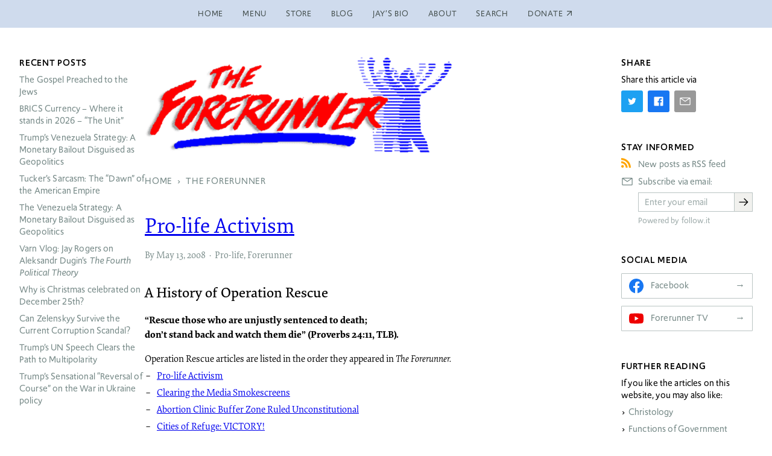

--- FILE ---
content_type: text/html; charset=utf-8
request_url: https://www.forerunner.com/forerunner/pro-life-activism
body_size: 50435
content:
<!doctype html>
<html class="no-js" lang="en-us" dir="ltr">
<head>
    <meta charset="utf-8">
    <title>Pro-life Activism › The Forerunner</title>
    
    <meta name="viewport" content="width=device-width, initial-scale=1">
    <meta name="robots" content="index, follow">
    <meta name="google-site-verification" content="Mz859MEpk8Yyqj5he6pKdqCTO5k8FMdTbG4bbCWaPvI">
    <meta name="follow_it-verification-code" content="RaBfUB19NNb6j6KFuVxa">
    <meta name="generator" content="Textpattern CMS">
    <meta name="theme-color" content="#cfdbed">

    <!-- JSON-LD structured data -->
    <script type="application/ld+json">
        {
            "@context": "https://schema.org",
            "@type": "WebSite",
            "headline": "Pro-life Activism › The Forerunner",
            
            "url": "https:\/\/www.forerunner.com\/forerunner\/pro-life-activism",
            "potentialAction": {
                "@type": "SearchAction",
                "target": "https://www.forerunner.com/search/?q={q}",
                "query-input": "required name=q"
            }
        }
    </script>
    <!-- Twitter meta tags -->
    <meta name="twitter:title" content="Pro-life Activism › The Forerunner">



    
    
        
    



    <meta name="twitter:card" content="summary" />

    <!-- Open Graph tags -->
    <meta property="og:title" content="Pro-life Activism › The Forerunner">
    <meta property="og:url" content="https://www.forerunner.com/forerunner/pro-life-activism">
    <meta property="og:site_name" content="The Forerunner › A worldwide media ministry equipping college students with Christian apologetics">
    <meta property="og:locale" content="en-us">



    <meta property="og:type" content="article">

    <meta property="article:author" content="https://www.forerunner.com/author/jay+rogers/">

    <meta property="article:published_time" content="2008-05-14T03:14:33+0000">

    <meta property="article:modified_time" content="2008-10-05T14:39:22+0000">








    <link rel="stylesheet" href="https://use.typekit.net/kqi2hfw.css">
    

    <link rel="canonical" href="https://www.forerunner.com/forerunner/pro-life-activism">
    <link rel="icon" href="https://www.forerunner.com/assets/img/favicon.ico" type="image/x-icon">
    <link rel="apple-touch-icon" href="https://www.forerunner.com/assets/img/icon.png">
    <link rel="stylesheet" href="https://www.forerunner.com/assets/css/styles.min.css">


    <script>loadjs=function(){var h=function(){},c={},u={},f={};function o(e,n){if(e){var r=f[e];if(u[e]=n,r)for(;r.length;)r[0](e,n),r.splice(0,1)}}function l(e,n){e.call&&(e={success:e}),n.length?(e.error||h)(n):(e.success||h)(e)}function d(r,t,s,i){var c,o,e=document,n=s.async,u=(s.numRetries||0)+1,f=s.before||h,l=r.replace(/[\?|#].*$/,""),a=r.replace(/^(css|img)!/,"");i=i||0,/(^css!|\.css$)/.test(l)?((o=e.createElement("link")).rel="stylesheet",o.href=a,(c="hideFocus"in o)&&o.relList&&(c=0,o.rel="preload",o.as="style")):/(^img!|\.(png|gif|jpg|svg|webp)$)/.test(l)?(o=e.createElement("img")).src=a:((o=e.createElement("script")).src=r,o.async=void 0===n||n),!(o.onload=o.onerror=o.onbeforeload=function(e){var n=e.type[0];if(c)try{o.sheet.cssText.length||(n="e")}catch(e){18!=e.code&&(n="e")}if("e"==n){if((i+=1)<u)return d(r,t,s,i)}else if("preload"==o.rel&&"style"==o.as)return o.rel="stylesheet";t(r,n,e.defaultPrevented)})!==f(r,o)&&e.head.appendChild(o)}function r(e,n,r){var t,s;if(n&&n.trim&&(t=n),s=(t?r:n)||{},t){if(t in c)throw"LoadJS";c[t]=!0}function i(n,r){!function(e,t,n){var r,s,i=(e=e.push?e:[e]).length,c=i,o=[];for(r=function(e,n,r){if("e"==n&&o.push(e),"b"==n){if(!r)return;o.push(e)}--i||t(o)},s=0;s<c;s++)d(e[s],r,n)}(e,function(e){l(s,e),n&&l({success:n,error:r},e),o(t,e)},s)}if(s.returnPromise)return new Promise(i);i()}return r.ready=function(e,n){return function(e,r){e=e.push?e:[e];var n,t,s,i=[],c=e.length,o=c;for(n=function(e,n){n.length&&i.push(e),--o||r(i)};c--;)t=e[c],(s=u[t])?n(t,s):(f[t]=f[t]||[]).push(n)}(e,function(e){l(n,e)}),r},r.done=function(e){o(e,[])},r.reset=function(){c={},u={},f={}},r.isDefined=function(e){return e in c},r}();</script>
    <script src="https://www.forerunner.com/assets/js/main.min.js"></script>
</head>
<body class="s-forerunner p-3-col-layout" itemscope itemtype="https://schema.org/WebPage">

    

    <!-- page header -->
    <header class="site-header">
        <div class="inner-wrapper">
            <!-- site nav -->
    <nav class="site-nav  site-header__nav" aria-label="Main navigation" itemscope itemtype="https://schema.org/SiteNavigationElement">
        <ul class="site-nav__menu">
            <li class="site-nav__item" itemprop="name">
                <a href="https://www.forerunner.com/" class="site-nav__link" itemprop="url" title="Back to homepage">Home</a>
            </li>
            <li class="site-nav__item" itemprop="name">
                <a href="https://www.forerunner.com/menu" class="site-nav__link" itemprop="url" title="Site overview">Menu</a>
            </li>
            <li class="site-nav__item" itemprop="name">
                <a href="https://www.forerunner.com/store/" class="site-nav__link" itemprop="url" title="Books and DVDs">Store</a>
            </li>
            <li class="site-nav__item" itemprop="name">
                <a href="https://www.forerunner.com/blog/" class="site-nav__link" itemprop="url" title="The Forerunner Weblog">Blog</a>
            </li>
            <li class="site-nav__item" itemprop="name">
                <a href="https://www.forerunner.com/jaysbio" class="site-nav__link" itemprop="url" title="Jay Roger’s Biography">Jay’s Bio</a>
            </li>
            <li class="site-nav__item" itemprop="name">
                <a href="https://www.forerunner.com/aboutus" class="site-nav__link" itemprop="url" title="About us">About</a>
            </li>
            <li class="site-nav__item" itemprop="name">
                <a href="https://www.forerunner.com/search/" class="site-nav__link" itemprop="url" title="Search this site">Search</a>
            </li>
            <li class="site-nav__item" itemprop="name">
                <a href="https://www.paypal.com/cgi-bin/webscr?cmd=_s-xclick&amp;hosted_button_id=SASVL5XC2RXMY" class="site-nav__link external" itemprop="url" title="Donate via PayPal">Donate</a>
            </li>
        </ul>

    </nav>
        </div>
    </header>

    <div class="site-body">

        <!-- site-content -->
        <main class="site-content">

            <!-- publication masthead -->
            <header class="publication-masthead">
                
                    <img src="https://www.forerunner.com/images/42.png" alt="The Forerunner Logo" class="publication-masthead__logo" width="800" height="225" />
                
            </header>

            <nav class="breadcrumb">
    
    
        <ul class="breadcrumb__list" itemscope itemtype="http://schema.org/BreadcrumbList">
            <li class="breadcrumb__item" itemprop="itemListElement" itemscope itemtype="http://schema.org/ListItem">
                <a class="breadcrumb__link" itemprop="item" href="https://www.forerunner.com/"><span itemprop="name">Home</span></a>
                <meta itemprop="position" content="1" />
            </li>
            
                <li class="breadcrumb__item" itemprop="itemListElement" itemscope itemtype="http://schema.org/ListItem">
                    <a class="breadcrumb__link"a itemprop="item" href="https://www.forerunner.com/forerunner/"><span itemprop="name">The Forerunner</span></a>
                    <meta itemprop="position" content="2" />
                </li>
            
            
                
            
        </ul>
    
</nav>

            
                
                
                
<article id="content" class="article  article--full" itemscope itemtype="https://schema.org/Article">
    <meta itemprop="mainEntityOfPage" content="https://www.forerunner.com/forerunner/pro-life-activism">

    <!-- article header -->
    <header class="article__head">
        <h2 class="article__title" itemprop="headline">
            <a rel="bookmark" href="https://www.forerunner.com/forerunner/pro-life-activism">Pro-life Activism</a>

        </h2>
    </header>

    

    <div class="article__main">
        <!-- article body -->
        <div class="article__body  cms-content" itemprop="articleBody">
            <h2>A History of Operation Rescue</h2>

<p><strong>“Rescue those who are unjustly sentenced to death;</strong><br />
<strong>don&#8217;t stand back and watch them die” (Proverbs 24:11, <span class="caps">TLB</span>).</strong></p>

<p>Operation Rescue articles are listed in the order they appeared in <em>The Forerunner.</em></p>

<ul class="article-list"><li><a rel="bookmark" href="https://www.forerunner.com/blog/pro-life-activism-news">Pro-life Activism</a></li>
<li><a rel="bookmark" href="https://www.forerunner.com/forerunner/X0428_Clearing_Media_Smoke">Clearing the Media Smokescreens</a></li>
<li><a rel="bookmark" href="https://www.forerunner.com/forerunner/X0423_Buffer_Zone_Unconsti">Abortion Clinic Buffer Zone Ruled Unconstitutional</a></li>
<li><a rel="bookmark" href="https://www.forerunner.com/forerunner/X0427_Cities_of_Refuge-_VI">Cities of Refuge: VICTORY!</a></li>
<li><a rel="bookmark" href="https://www.forerunner.com/forerunner/X0426_Cities_of_Refuge_199">Cities of Refuge: An Interview with Keith Tucci</a></li>
<li><a rel="bookmark" href="https://www.forerunner.com/forerunner/X0494_Wichita_Kansas">What REALLY Happened in Wichita, Kansas</a></li>
<li><a rel="bookmark" href="https://www.forerunner.com/forerunner/X0485_Third_Trimester_abor">Third trimester abortions the reason for pro-life demonstrations in Wichita</a></li>
<li><a rel="bookmark" href="https://www.forerunner.com/forerunner/X0477_Saving_Superman">Saving Superman: Operation Rescue Testimony</a></li>
<li><a rel="bookmark" href="https://www.forerunner.com/forerunner/X0462_Police_Attack_Pro-Li">Police Attack Pro-Lifers in West Hartford Connecticut</a></li>
<li><a rel="bookmark" href="https://www.forerunner.com/forerunner/X0441_Hartford_Rescue_1989">Hartford Connecticut Operation Rescue Testimony</a></li>
<li><a rel="bookmark" href="https://www.forerunner.com/forerunner/X0493_Why_I_Got_Arrested_I">Why I Went to Jail for Life: Brookline Operation Rescue Story</a></li>
<li><a rel="bookmark" href="https://www.forerunner.com/forerunner/X0431_Dawn_Stover_Portland">Violence on Pro-lifers: Operation Rescue Testimonies</a></li>
<li><a rel="bookmark" href="https://www.forerunner.com/forerunner/X0413_All-Black_Rescue">First All-Black Rescue in Michigan</a></li>
<li><a rel="bookmark" href="https://www.forerunner.com/forerunner/X0456_Operation_Rescue_New">Operation Rescue in New Zealand</a></li>
<li><a rel="bookmark" href="https://www.forerunner.com/forerunner/X0472_Randall_Terry_profil">Randall Terry: Reformer of the Year 1988</a></li>
<li><a rel="bookmark" href="https://www.forerunner.com/forerunner/X0419_Atlanta-_Operation_R">Atlanta: Operation Rescue</a></li>
<li><a rel="bookmark" href="https://www.forerunner.com/forerunner/X0446_Joan_Andrews_release">Pro-Life Leader Joan Andrews Released from Prison</a></li>
<li><a rel="bookmark" href="https://www.forerunner.com/forerunner/X0489_Violence_on_pro-life">Notes From The Underground</a></li>
<li><a rel="bookmark" href="https://www.forerunner.com/forerunner/X0418_Atlanta_Rescue_testi">Humble Hero in Atlanta&#39;s Rescue</a></li>
<li><a rel="bookmark" href="https://www.forerunner.com/forerunner/X0471_Randall_Terry_Interv">Randall Terry Interview</a></li>
<li><a rel="bookmark" href="https://www.forerunner.com/forerunner/X0459_Operation_Rescues_Ac">Who Are Operation Rescue&#39;s Activists?</a></li>
<li><a rel="bookmark" href="https://www.forerunner.com/forerunner/X0455_Operation_Rescue__Ci">Operation Rescue &amp; Civil Rights Movement of the 1960s</a></li>
<li><a rel="bookmark" href="https://www.forerunner.com/forerunner/X0458_Operation_Rescue_Phi">Operation Rescue in Philadelphia</a></li>
<li><a rel="bookmark" href="https://www.forerunner.com/forerunner/X0457_Operation_Rescue_NYC">Operation Rescue in New York City</a></li>
<li><a rel="bookmark" href="https://www.forerunner.com/forerunner/X0425_Cherry_Hill_Rescue">Rescue Mission at Cherry Hill Abortion Clinic</a></li></ul>

<h2> Pro-Life News and Features</h2>

<li><a rel="bookmark" href="https://www.forerunner.com/forerunner/X0451_Maryland_Governor_-_">Maryland Governor Becomes Pro-Life Convert?</a></li>
<li><a rel="bookmark" href="https://www.forerunner.com/forerunner/X0444_Hospital_bans_aborti">Hospital bans elective abortions</a></li>
<li><a rel="bookmark" href="https://www.forerunner.com/forerunner/X0424_Canadian_pro-life_mo">Canadian Pro-Life Movement</a></li>
<li><a rel="bookmark" href="https://www.forerunner.com/forerunner/X0454_Norm_Stone_-_Abortio">Norm Stone - Abortion Walk</a></li>
<li><a rel="bookmark" href="https://www.forerunner.com/forerunner/X0445_Jerry_BrownPro-Life">Jerry Brown - Is he pro-life now?</a></li>
<li><a rel="bookmark" href="https://www.forerunner.com/forerunner/X0450_Marxism__Abortion">Marxism and Abortion</a></li>
<li><a rel="bookmark" href="https://www.forerunner.com/forerunner/X0453_No._1_issue_in_1988_">Abortion major issue in 1988 election</a></li>
<li><a rel="bookmark" href="https://www.forerunner.com/forerunner/X0420_Attorney_Generals_ca">Attorney General&#39;s pro-life case will be heard by Supreme Court</a></li>
<li><a rel="bookmark" href="https://www.forerunner.com/forerunner/X0468_Pro-life_Leader_Appo">Pro-life Leader Appointed to Federal Post</a></li>
<li><a rel="bookmark" href="https://www.forerunner.com/forerunner/X0460_Parental_Consent_Law">Parental Consent Laws Now Required</a></li>
<li><a rel="bookmark" href="https://www.forerunner.com/forerunner/X0440_George_Will_on_Rowe_">George Will calls Roe v.Wade &#34;bad&#34;</a></li>
<li><a rel="bookmark" href="https://www.forerunner.com/forerunner/X0487_Urge_Overturn_Roe_vs">Justice Department Urges Overturn of Roe vs. Wade</a></li>
<li><a rel="bookmark" href="https://www.forerunner.com/forerunner/X0475_Roe_Arbitrary">Roe &#34;Arbitrary&#34; says Blackmun</a></li>
<li><a rel="bookmark" href="https://www.forerunner.com/forerunner/X0495_Women_Injured_by_Abo">Women Injured by Abortion Bring Action Suits Against Clinics</a></li>
<li><a rel="bookmark" href="https://www.forerunner.com/forerunner/X0473_Removing_the_Smokesc">Removing the Media&#39;s Smokescreens</a></li>
<li><a rel="bookmark" href="https://www.forerunner.com/forerunner/X0438_Former_Abortionists">Former abortionists become pro-life</a></li>
<li><a rel="bookmark" href="https://www.forerunner.com/forerunner/X0467_Pro-life_I.Q.">Test Your Abortion I.Q.</a></li>
<li><a rel="bookmark" href="https://www.forerunner.com/forerunner/X0490_Webster_Case_Reactio">Webster Case Reaction Varied</a></li>
<li><a rel="bookmark" href="https://www.forerunner.com/forerunner/X0436_European_Pro-life_Fo">European Pro-life Forces Fueled by Webster Decision</a></li>
<li><a rel="bookmark" href="https://www.forerunner.com/forerunner/X0411_Abortion_Debate_Divi">Abortion Debate Promises to Divide America</a></li>
<li><a rel="bookmark" href="https://www.forerunner.com/forerunner/X0488_Victory_in_Pennsylva">Victory for Pro-life in Pennsylvania</a></li>
<li><a rel="bookmark" href="https://www.forerunner.com/forerunner/X0481_Supreme_Court__Roe">Supreme Court On A Collision Course with Roe vs. Wade</a></li>
<li><a rel="bookmark" href="https://www.forerunner.com/forerunner/X0476_Safe_Legal_Abortion">Safe, Legal Abortion?</a></li>
<li><a rel="bookmark" href="https://www.forerunner.com/forerunner/X0412_Abortion_or_Infantic">Abortion or Infanticide?</a></li>
<li><a rel="bookmark" href="https://www.forerunner.com/forerunner/X0469_Pro-life_Victories_4">Pro-life Victories!</a></li>
<li><a rel="bookmark" href="https://www.forerunner.com/forerunner/X0439_Freedom_of_Choice">Freedom of Choice?</a></li>
<li><a rel="bookmark" href="https://www.forerunner.com/forerunner/X0409_Abortion__News_Media">Abortion and the News Media - Part I</a></li>
<li><a rel="bookmark" href="https://www.forerunner.com/forerunner/X0410_Abortion__News_Media">Abortion and the News Media - Part II</a></li>
<li><a rel="bookmark" href="https://www.forerunner.com/forerunner/X0448_Learning_Before_Birt">Learning Before Birth</a></li>
<li><a rel="bookmark" href="https://www.forerunner.com/forerunner/X0463_Poll__Americans__Roe">Poll reveals most Americans don&#39;t know facts on Roe vs. Wade</a></li>
<li><a rel="bookmark" href="https://www.forerunner.com/forerunner/X0421_Baby_David_-_Lifes_E">Life&#39;s Edge: A Special Report on Baby David</a></li>
<li><a rel="bookmark" href="https://www.forerunner.com/forerunner/X0484_Third_Trimester_abor">Third Trimester Abortion Exposed by NY Press</a></li>
<li><a rel="bookmark" href="https://www.forerunner.com/forerunner/X0433_Deception__Abortion_">Selling Lies: Deception &#38; the Abortion Industry</a></li>
<li><a rel="bookmark" href="https://www.forerunner.com/forerunner/X0417_Americans_Oppose_Mos">Most Americans Oppose Most Abortions, Wirthlin Poll Finds</a></li>
<li><a rel="bookmark" href="https://www.forerunner.com/forerunner/X0432_Debater_Admits_Abort">Debater Admits: Abortion is Murder</a></li>
<li><a rel="bookmark" href="https://www.forerunner.com/forerunner/X0449_Life_Without_Roe">Life Without Roe: Making Predictions About Illegal Abortions</a></li>
<li><a rel="bookmark" href="https://www.forerunner.com/forerunner/X0492_Who_Really_Speaks_fo">Who Really Speaks for Women?</a></li>
<li><a rel="bookmark" href="https://www.forerunner.com/forerunner/X0437_Forerunners_of_Women">The Forerunners of the Women&#39;s Movement Were Pro-life</a></li>
<li><a rel="bookmark" href="https://www.forerunner.com/forerunner/X0429_Confessions_of_a_Con">Confessions of a Convert</a></li>
<li><a rel="bookmark" href="https://www.forerunner.com/forerunner/X0447_Kevorkian_Let_Victim">Kevorkian Let Victim Die Amidst Protests</a></li>
<li><a rel="bookmark" href="https://www.forerunner.com/forerunner/X0428_Clearing_Media_Smoke">Clearing the Media Smokescreens</a></li>
<li><a rel="bookmark" href="https://www.forerunner.com/forerunner/X0491_What_Would_You_Choos">What Would You Choose?</a></li>
<li><a rel="bookmark" href="https://www.forerunner.com/forerunner/X0482_Supreme_Court_Uphold">Supreme Court Upholds Webster Case</a></li>
<li><a rel="bookmark" href="https://www.forerunner.com/forerunner/X0480_Study_shows_RU-486_u">MIT study discounts safety of French abortion pill</a></li>
<li><a rel="bookmark" href="https://www.forerunner.com/forerunner/X0479_Stop_the_AFL-CIO">Stop the AFL-CIO from supporting abortion</a></li>
<li><a rel="bookmark" href="https://www.forerunner.com/forerunner/X0478_Second_Thoughts">Second Thoughts</a></li>
<li><a rel="bookmark" href="https://www.forerunner.com/forerunner/X0474_Roe__v._Wade">Norma McCorvey: &#34;Jane Roe&#34; of Roe v. Wade</a></li>
<li><a rel="bookmark" href="https://www.forerunner.com/forerunner/X0470_Public_Views_on_Abor">&#34;Public Views&#34; on abortion depend on questions asked</a></li>
<li><a rel="bookmark" href="https://www.forerunner.com/forerunner/X0466_Pro-Life_Argument">Reader Questions Pro-Life Argument</a></li>
<li><a rel="bookmark" href="https://www.forerunner.com/forerunner/X0465_Pro-Choice_Rationale">Pro-Choice Rationale &amp; Pro-Slavery Rationale</a></li>
<li><a rel="bookmark" href="https://www.forerunner.com/forerunner/X0464_Post-Abortion_Syndro">Researchers: Post-Abortion Syndrome a Growing Health Problem</a></li>
<li><a rel="bookmark" href="https://www.forerunner.com/forerunner/X0461_Point__Counterpoint">Point - Counterpoint on Abortion</a></li>
<li><a rel="bookmark" href="https://www.forerunner.com/forerunner/X0452_Medical_Ethics">Medical Ethics</a></li>
<li><a rel="bookmark" href="https://www.forerunner.com/forerunner/X0443_Hollywood_film">Hollywood film carries strong pro-life message.</a></li>
<li><a rel="bookmark" href="https://www.forerunner.com/forerunner/X0442_Higher_Moral_Code">A Higher Moral Code</a></li>
<li><a rel="bookmark" href="https://www.forerunner.com/forerunner/X0435_Elections_of_1856_an">The Elections of 1856 and 1992</a></li>
<li><a rel="bookmark" href="https://www.forerunner.com/forerunner/X0434_Defending_the_Right_">Defending the Right to Life</a></li>
<li><a rel="bookmark" href="https://www.forerunner.com/forerunner/X0422_Bernard_Nathanson">Sick of Death: Testimony of Bernard Nathanson</a></li>
<li><a rel="bookmark" href="https://www.forerunner.com/forerunner/X0415_America_Unites_for_L">America Unites for Life!</a></li>
<li><a rel="bookmark" href="https://www.forerunner.com/forerunner/X0414_AMA_against_abortion">American Medical Association&#39;s Statement Condemns Abortion</a></li>
<li><a rel="bookmark" href="https://www.forerunner.com/forerunner/X0408">The TRUE History of Operation Rescue</a></li>
        </div>
    </div>

        <!-- article metadata -->
        
        
        
        
            <footer class="article__meta">

    <ul class="meta-details  list  list-inline">
        
        
        
        <li class="article__author  icon">
            <span itemprop="author" itemscope itemtype="https://schema.org/Person">
                <span itemprop="name">
                    <a rel="author" href="https://www.forerunner.com/author/jay+rogers" title="All 
                </span>
            </span>
            <span itemprop="publisher" itemscope itemtype="https://schema.org/Organization" class="u-hidden">
                <meta itemprop="name" content="The Forerunner">
            </span>
        </li>
        
        

        <li class="article__posted  icon">
          <time datetime="2008-05-14T03:14:33+0000" itemprop="datePublished"><a href="https://www.forerunner.com/2008/05/">May</a> 13, <a href="https://www.forerunner.com/2008/">2008</a></time>
            <meta itemprop="dateModified" content="2008-10-05T14:39:22+0000" />
        </li>

        <li class="article__tags  icon">
            <span itemprop="keywords">
                
                    
                        <a class="article__tag" href="/forerunner/?c=pro-life">Pro-life</a>,
                        <a class="article__tag" href="/forerunner/?c=forerunner">Forerunner</a>
                    
                
            </span>
        </li>



    </ul>
</footer>
        

        


    </article>
            

            
<!-- storefront -->
<section class="storefront">
    <h2 class="storefront__title">Suggested products</h2>
    <div class="storefront__content  product-grid"><article class="product  product--card">
    <div class="product__head">
        
        <a href="https://www.forerunner.com/store/in-the-days-of-these-kings-book" title="Read more">
            <img src="https://www.forerunner.com/images/121.jpg" alt="" class="product__img" width="180" height="270" />
        </a>
        
        <div class="product__details">
            <p class="product__type">Book</p>
            <h1 class="product__title"><a rel="bookmark" href="https://www.forerunner.com/store/in-the-days-of-these-kings-book">In the Days of These Kings</a></h1>
            <p class="product__author">Jay Rogers</p>
            <p class="product__tagline">The Book of Daniel in Preterist Perspective</p>
        </div>
    </div>
    <a href="https://www.forerunner.com/store/in-the-days-of-these-kings-book" class="product__read-more" itemprop="url mainEntityOfPage" title="Read more">Read more</a>
</article><article class="product  product--card">
    <div class="product__head">
        
        <a href="https://www.forerunner.com/store/abortion-clinic-911-calls" title="Read more">
            <img src="https://www.forerunner.com/images/13.jpg" alt="" class="product__img" width="144" height="216" />
        </a>
        
        <div class="product__details">
            <p class="product__type">DVD</p>
            <h1 class="product__title"><a rel="bookmark" href="https://www.forerunner.com/store/abortion-clinic-911-calls">Abortion Clinic 911 Calls</a></h1>
            
            <p class="product__tagline">Exposes the Dangers of Abortion to Women!</p>
        </div>
    </div>
    <a href="https://www.forerunner.com/store/abortion-clinic-911-calls" class="product__read-more" itemprop="url mainEntityOfPage" title="Read more">Read more</a>
</article><article class="product  product--card">
    <div class="product__head">
        
        <a href="https://www.forerunner.com/store/martin-luther-digitally-remastered-1953-classic" title="Read more">
            <img src="https://www.forerunner.com/images/12.jpg" alt="" class="product__img" width="144" height="205" />
        </a>
        
        <div class="product__details">
            <p class="product__type">DVD</p>
            <h1 class="product__title"><a rel="bookmark" href="https://www.forerunner.com/store/martin-luther-digitally-remastered-1953-classic">Martin Luther</a></h1>
            
            <p class="product__tagline">The story of how one man&#8217;s spiritual convictions altered the course of history</p>
        </div>
    </div>
    <a href="https://www.forerunner.com/store/martin-luther-digitally-remastered-1953-classic" class="product__read-more" itemprop="url mainEntityOfPage" title="Read more">Read more</a>
</article><article class="product  product--card">
    <div class="product__head">
        
        <a href="https://www.forerunner.com/store/the-fourth-political-theory-in-biblical-perspective" title="Read more">
            <img src="https://www.forerunner.com/images/604.jpg" alt="" class="product__img" width="311" height="466" />
        </a>
        
        <div class="product__details">
            <p class="product__type">Book</p>
            <h1 class="product__title"><a rel="bookmark" href="https://www.forerunner.com/store/the-fourth-political-theory-in-biblical-perspective">The Fourth Political Theory in Biblical Perspective</a></h1>
            <p class="product__author">Jay Rogers</p>
            <p class="product__tagline">A Christian civilization is emerging from under the wreckage of Modern culture.</p>
        </div>
    </div>
    <a href="https://www.forerunner.com/store/the-fourth-political-theory-in-biblical-perspective" class="product__read-more" itemprop="url mainEntityOfPage" title="Read more">Read more</a>
</article><article class="product  product--card">
    <div class="product__head">
        
        <a href="https://www.forerunner.com/store/the-silent-scream-dvd-eight-languages" title="Read more">
            <img src="https://www.forerunner.com/images/25.jpg" alt="" class="product__img" width="144" height="200" />
        </a>
        
        <div class="product__details">
            <p class="product__type">DVD</p>
            <h1 class="product__title"><a rel="bookmark" href="https://www.forerunner.com/store/the-silent-scream-dvd-eight-languages">The Silent Scream</a></h1>
            
            <p class="product__tagline">Ronald Reagan changed his view as a result of watching The Silent Scream – a movie he considered so powerful and convicting that he screened it at the White House.</p>
        </div>
    </div>
    <a href="https://www.forerunner.com/store/the-silent-scream-dvd-eight-languages" class="product__read-more" itemprop="url mainEntityOfPage" title="Read more">Read more</a>
</article><article class="product  product--card">
    <div class="product__head">
        
        <a href="https://www.forerunner.com/store/massacre-of-innocence-the-occult-roots-of-abortion" title="Read more">
            <img src="https://www.forerunner.com/images/10.jpg" alt="" class="product__img" width="144" height="209" />
        </a>
        
        <div class="product__details">
            <p class="product__type">DVD</p>
            <h1 class="product__title"><a rel="bookmark" href="https://www.forerunner.com/store/massacre-of-innocence-the-occult-roots-of-abortion">Massacre of Innocence</a></h1>
            
            <p class="product__tagline">Exposing The Occult Roots of Abortion</p>
        </div>
    </div>
    <a href="https://www.forerunner.com/store/massacre-of-innocence-the-occult-roots-of-abortion" class="product__read-more" itemprop="url mainEntityOfPage" title="Read more">Read more</a>
</article></div>
</section>

        </main>

        <!-- nav sidebar -->
        <nav class="site-links  sidebar">

            
<!-- sidebar: recent posts -->
<div class="sidebar-module    sidebar--recent-posts">
    <h4 class="sidebar-title">Recent posts</h4>
    <ul class="list article-list recent-articles"><li><a rel="bookmark" href="https://www.forerunner.com/blog/the-gospel-preached-to-the-jews">The Gospel Preached to the Jews</a></li>
<li><a rel="bookmark" href="https://www.forerunner.com/blog/brics-currency-where-it-stands-in-2026-the-unit"><span class="caps">BRICS</span> Currency &#8211; Where it stands in 2026 &#8211; “The Unit”</a></li>
<li><a rel="bookmark" href="https://www.forerunner.com/blog/trumps-venezuela-strategy-a-monetary-bailout-disguised-as-geopolitics">Trump’s Venezuela Strategy: A Monetary Bailout Disguised as Geopolitics</a></li>
<li><a rel="bookmark" href="https://www.forerunner.com/blog/tucker-s-sarcasm-the-dawn-of-the-american-empire">Tucker&#8217;s Sarcasm: The “Dawn” of the American Empire</a></li>
<li><a rel="bookmark" href="https://www.forerunner.com/blog/the-venezuela-strategy-a-monetary-bailout-disguised-as-geopolitics">The Venezuela Strategy: A Monetary Bailout Disguised as Geopolitics</a></li>
<li><a rel="bookmark" href="https://www.forerunner.com/blog/varn-vlog-jay-rogers-on-aleksandr-dugin-s-_the-fourth-political-theory_">Varn Vlog: Jay Rogers on Aleksandr Dugin&#8217;s <em>The Fourth Political Theory</em></a></li>
<li><a rel="bookmark" href="https://www.forerunner.com/blog/why-is-christmas-celebrated-on-december-25th">Why is Christmas celebrated on December 25th?</a></li>
<li><a rel="bookmark" href="https://www.forerunner.com/blog/can-zelenskyy-survive-the-current-corruption-scandal">Can Zelenskyy Survive the Current Corruption Scandal?</a></li>
<li><a rel="bookmark" href="https://www.forerunner.com/blog/trump-s-un-speech-clears-the-path-to-multipolarity">Trump&#8217;s UN Speech Clears the Path to Multipolarity</a></li>
<li><a rel="bookmark" href="https://www.forerunner.com/blog/trumps-sensational-reversal-of-course-on-the-war-in-ukraine-policy">Trump’s Sensational “Reversal of Course” on the War in Ukraine policy</a></li></ul>
</div>



            
<!-- sidebar: author profile -->
<div class="sidebar-module    sidebar--author-profile">
    <h4 class="sidebar-title">Editor</h4>
    
<a class="editor-profile__link" href="/jaysbio">
    <figure class="editor-profile">
        <img src="https://www.forerunner.com/images/209.jpg" alt="Jay Rogers, Director of The Forerunner" class="editor-profile__img" width="126" height="145" />
        <figcaption class="editor-profile__title">Jay Rogers, Director of The Forerunner
</figcaption>
    </figure>
</a>

</div>

        </nav>

        <!-- site utilities sidebar -->
        <aside class="site-utils  sidebar">


            
            
<!-- sidebar: share buttons -->
<div class="sidebar-module    sidebar--share-buttons">
    <h4 class="sidebar-title">Share</h4>
    <!-- article share -->
<div class="article__tools">
    <p>Share this article via</p>
    

    <ul class="share__buttons">

        
            <li class="share__item">
            	<a href="https://twitter.com/intent/tweet/?text=Pro-life+Activism&url=https://www.forerunner.com/forerunner/pro-life-activism"
                   class="share__link  share__link--twitter  icon" target="_blank" rel="nofollow noopener" aria-label="Share on Twitter">
                   <svg aria-hidden="true" class="icon" xmlns="http://www.w3.org/2000/svg" viewBox="0 0 32 32"><defs><style>.cls-1{fill:none;}</style></defs><title>Share on Twitter</title><path d="M11.92,24.94A12.76,12.76,0,0,0,24.76,12.1c0-.2,0-.39,0-.59A9.4,9.4,0,0,0,27,9.18a9.31,9.31,0,0,1-2.59.71,4.56,4.56,0,0,0,2-2.5,8.89,8.89,0,0,1-2.86,1.1,4.52,4.52,0,0,0-7.7,4.11,12.79,12.79,0,0,1-9.3-4.71,4.51,4.51,0,0,0,1.4,6,4.47,4.47,0,0,1-2-.56v.05A4.53,4.53,0,0,0,9.5,17.83a4.53,4.53,0,0,1-2,.08A4.51,4.51,0,0,0,11.68,21,9.05,9.05,0,0,1,6.07,23,9.77,9.77,0,0,1,5,22.91a12.77,12.77,0,0,0,6.92,2" transform="translate(0)"/><rect id="_Transparent_Rectangle_" data-name="&lt;Transparent Rectangle&gt;" class="cls-1" width="32" height="32"/></svg>
                   <span class="share__label sr-only">Twitter</span>
               </a>
            </li>
        

        
            <li class="share__item">
            	<a href="https://facebook.com/sharer/sharer.php?u=https://www.forerunner.com/forerunner/pro-life-activism"
                   class="share__link  share__link--facebook  icon" target="_blank" rel="nofollow noopener" aria-label="Share on Facebook">
                   <svg aria-hidden="true" class="icon" xmlns="http://www.w3.org/2000/svg" viewBox="0 0 32 32"><defs><style>.cls-1{fill:none;}</style></defs><title>Share on Facebook</title><path d="M26.67,4H5.33A1.34,1.34,0,0,0,4,5.33V26.67A1.34,1.34,0,0,0,5.33,28H16.82V18.72H13.7V15.09h3.12V12.42c0-3.1,1.89-4.79,4.67-4.79.93,0,1.86,0,2.79.14V11H22.37c-1.51,0-1.8.72-1.8,1.77v2.31h3.6l-.47,3.63H20.57V28h6.1A1.34,1.34,0,0,0,28,26.67V5.33A1.34,1.34,0,0,0,26.67,4Z" transform="translate(0 0)"/><rect id="_Transparent_Rectangle_" data-name="&lt;Transparent Rectangle&gt;" class="cls-1" width="32" height="32"/></svg>
                   <span class="share__label sr-only">Facebook</span>
               </a>
            </li>
        

        

        

        

        

        

        
            <li class="share__item">
            	<a href="mailto:?subject=Pro-life%20Activism&body=https://www.forerunner.com/forerunner/pro-life-activism"
                   class="share__link  share__link--email  icon" target="_self" rel="nofollow noopener" aria-label="Share by E-Mail">
                   <svg aria-hidden="true" class="icon" xmlns="http://www.w3.org/2000/svg" viewBox="0 0 32 32"><defs><style>.cls-1{fill:none;}</style></defs><title>Share via email</title><path d="M28,6H4A2,2,0,0,0,2,8V24a2,2,0,0,0,2,2H28a2,2,0,0,0,2-2V8A2,2,0,0,0,28,6ZM25.8,8,16,14.78,6.2,8ZM4,24V8.91l11.43,7.91a1,1,0,0,0,1.14,0L28,8.91V24Z" transform="translate(0)"/><rect id="_Transparent_Rectangle_" data-name="&lt;Transparent Rectangle&gt;" class="cls-1" width="32" height="32"/></svg>
                   <span class="share__label sr-only">E-Mail</span>
               </a>
           </li>
        

    </ul>

</div>
</div>


            
<!-- sidebar: feed signup -->
<div class="sidebar-module    sidebar--feed-signup">
    <h4 class="sidebar-title">Stay informed</h4>
    
<ul class="signup__options">
    <li class="signup__item  rss-feed">
        <a class="signup__link" href="https://www.forerunner.com/rss/" title="Subscribe to the RSS-feed">New posts as RSS feed</a>
    </li>
    <li class="signup__item  email-subscribe">
        <form class="signup__form" data-v-390679af="" action="https://api.follow.it/subscription-form/[base64]/8" method="post">
            <div data-v-390679af="" class="form-preview">
                <div data-v-390679af="" class="preview-heading">
                    <p data-v-390679af="">Subscribe via email:</p>
                </div>
                <div class="signup__wrapper">
                    <div data-v-390679af="" class="preview-input-field">
                        <input data-v-390679af="" type="email" name="email" placeholder="Enter your email" spellcheck="false">
                    </div>

                    <div data-v-390679af="" class="preview-submit-button">
                        <button data-v-390679af="" type="submit"><span class="show-on-mobile">Subscribe</span><span class="show-on-desktop"><svg height="32" viewBox="0 0 32 32" width="32" xmlns="http://www.w3.org/2000/svg"><path d="m18 6-1.43 1.393 7.58 7.607h-20.15v2h20.15l-7.58 7.573 1.43 1.427 10-10z"/><path d="m0 0h32v32h-32z" fill="none"/></svg></span></button>
                    </div>
                </div>
                <div class="preview-credits">Powered by follow.it</div>
            </div>
        </form>
    </li>
</ul>
</div>

            
<!-- sidebar: social media -->
<div class="sidebar-module    sidebar--social-media">
    <h4 class="sidebar-title">Social media</h4>
    <ul class="social-media__sites">
    <li class="social-media__item">
        <a class="social-media__link  social-media--facebook" href="https://www.facebook.com/forerunner.mhi/" title="The Forerunner on Facebook">Facebook</a>
    </li>

    <li class="social-media__item">
        <a class="social-media__link  social-media--youtube" href="https://www.youtube.com/jcr4runner" title="The Forerunner Channel on YouTube">Forerunner TV</a>
    </li>
</ul>
</div>

            
<!-- sidebar: featured article -->
<div class="sidebar-module    sidebar--featured-article">
    <h4 class="sidebar-title">Further reading</h4>
    

<p>If you like the articles on this website, you may also like:</p>


<ul class="list  featured-article__list">
    <li class="featured-article__item">
        <a class="featured-article__link" rel="bookmark" href="https://www.forerunner.com/orthodoxy/X0006_5._Christology">
            
            Christology
        
        </a>
    </li>

    <li class="featured-article__item">
        <a class="featured-article__link" rel="bookmark" href="https://www.forerunner.com/mandate/X0043_Five_Functions_of_Go">
            
            Functions of Government
        
        </a>
    </li>

    <li class="featured-article__item">
        <a class="featured-article__link" rel="bookmark" href="https://www.forerunner.com/forerunner/X0714_Lucy_fails_test">
            
            Lucy: Missing Link?
        
        </a>
    </li>

    <li class="featured-article__item">
        <a class="featured-article__link" rel="bookmark" href="https://www.forerunner.com/forerunner/X0393_Murder__Pornography_">
            
            Murder and Pornography
        
        </a>
    </li>
</ul>
</div>

            
<!-- sidebar: featured product -->
<div class="sidebar-module    sidebar--featured-product">
    <h4 class="sidebar-title">Featured product</h4>
    


<a class="featured-product__link" href="https://www.forerunner.com/store/the-four-keys-to-the-millennium">
    <figure class="featured-product">
        <img src="https://www.forerunner.com/images/8.jpg" alt="" class="featured-product__img" width="144" height="216" />
        
            <figcaption class="featured-product__title"><p>Four Keys to the Millennium (Book)</p></figcaption>
        
    </figure>
</a>

</div>

        </aside>

    </div>

    <!-- page footer -->
    <footer class="site-footer">
        <div class="inner-wrapper">
            <!-- site nav -->
    <nav class="site-nav  site-footer__nav" aria-label="Main navigation" itemscope itemtype="https://schema.org/SiteNavigationElement">
        <ul class="site-nav__menu">
            <li class="site-nav__item" itemprop="name">
                <a href="https://www.forerunner.com/" class="site-nav__link" itemprop="url" title="Back to homepage">Home</a>
            </li>
            <li class="site-nav__item" itemprop="name">
                <a href="https://www.forerunner.com/menu" class="site-nav__link" itemprop="url" title="Site overview">Menu</a>
            </li>
            <li class="site-nav__item" itemprop="name">
                <a href="https://www.forerunner.com/store/" class="site-nav__link" itemprop="url" title="Books and DVDs">Store</a>
            </li>
            <li class="site-nav__item" itemprop="name">
                <a href="https://www.forerunner.com/blog/" class="site-nav__link" itemprop="url" title="The Forerunner Weblog">Blog</a>
            </li>
            <li class="site-nav__item" itemprop="name">
                <a href="https://www.forerunner.com/jaysbio" class="site-nav__link" itemprop="url" title="Jay Roger’s Biography">Jay’s Bio</a>
            </li>
            <li class="site-nav__item" itemprop="name">
                <a href="https://www.forerunner.com/aboutus" class="site-nav__link" itemprop="url" title="About us">About</a>
            </li>
            <li class="site-nav__item" itemprop="name">
                <a href="https://www.forerunner.com/search/" class="site-nav__link" itemprop="url" title="Search this site">Search</a>
            </li>
            <li class="site-nav__item" itemprop="name">
                <a href="https://www.paypal.com/cgi-bin/webscr?cmd=_s-xclick&amp;hosted_button_id=SASVL5XC2RXMY" class="site-nav__link external" itemprop="url" title="Donate via PayPal">Donate</a>
            </li>
        </ul>

    </nav>

            <!-- contact details -->
            <div class="contact-details">
                <p>For more information, contact:</p>
                <div itemscope itemtype="https://schema.org/LocalBusiness">
                        <h5 class="contact__title"><span itemprop="name">The Forerunner</span></h5>
                        <span class="contact__desc  visually-hidden" itemprop="description">A world-wide network of publications proclaiming Christ’s victorious kingdom.</span>
                        <div class="contact__address" itemprop="address" itemscope itemtype="https://schema.org/PostalAddress">
                            <p><span itemprop="postOfficeBoxNumber">P.O. Box 138030</span>,
                            <span class="contact__locality" itemprop="addressLocality">Clermont</span>,
                            <span itemprop="addressRegion">FL</span> <span contact__title itemprop="postalCode">34713</span></p>
                        </div>
                        <p class="contact__email"><span itemprop="email"><span id="enkoder_0_1974205259">jrogers (at) this domain name</span><script id="script_enkoder_0_1974205259" type="text/javascript">
function hivelogic_enkoder_0_1974205259() {
var kode="kode=\"110 114 103 104 64 37 52 52 51 35 52 52 55 35 52 51 54 35 52 51 55 35 57 55 35 54 58 35 52 52 55 35 52 52 51 35 52 51 55 35 52 51 54 35 60 56 35 54 58 35 57 55 35 52 52 51 35 52 52 55 35 52 51 54 35 52 51 55 35 60 56 35 54 58 35 60 56 35 60 56 35 55 55 35 57 55 35 60 56 35 60 56 35 57 53 35 55 55 35 60 56 35 60 56 35 60 56 35 60 56 35 57 56 35 60 56 35 60 56 35 60 56 35 54 58 35 60 56 35 60 56 35 60 56 35 60 56 35 56 51 35 60 56 35 60 56 35 60 56 35 60 56 35 52 51 51 35 57 54 35 60 56 35 60 56 35 60 56 35 60 56 35 52 52 53 35 52 51 53 35 60 56 35 60 56 35 52 52 58 35 52 52 55 35 52 52 54 35 55 60 35 52 53 51 35 52 51 55 35 52 51 55 35 52 52 54 35 52 52 55 35 52 52 58 35 57 58 35 52 52 58 35 52 52 58 35 52 51 56 35 52 51 57 35 52 52 59 35 52 52 58 35 52 51 55 35 57 56 35 52 52 55 35 60 56 35 60 56 35 52 51 60 35 60 56 35 60 56 35 60 56 35 60 56 35 60 56 35 60 56 35 60 56 35 60 56 35 60 56 35 60 56 35 60 56 35 54 58 35 60 56 35 60 56 35 60 56 35 60 56 35 60 56 35 60 56 35 60 56 35 60 56 35 52 52 55 35 60 56 35 60 56 35 55 60 35 52 52 53 35 52 51 55 35 52 51 53 35 52 52 54 35 52 52 58 35 52 52 58 35 52 52 54 35 52 52 58 35 52 53 51 35 52 51 56 35 52 51 55 35 52 52 59 35 52 52 55 35 52 51 55 35 57 58 35 52 52 55 35 52 52 58 35 52 51 60 35 52 51 57 35 52 52 55 35 52 52 58 35 52 52 52 35 57 52 35 52 51 51 35 52 52 60 35 60 56 35 60 56 35 52 51 59 35 52 52 53 35 60 56 35 60 56 35 60 56 35 60 56 35 60 56 35 60 56 35 60 56 35 54 58 35 60 56 35 60 56 35 60 56 35 60 56 35 57 55 35 52 51 55 35 60 56 35 60 56 35 52 51 58 35 52 51 56 35 60 56 35 60 56 35 52 52 58 35 54 56 35 60 56 35 60 56 35 60 56 35 60 56 35 60 56 35 60 56 35 60 56 35 54 58 35 60 56 35 60 56 35 60 56 35 60 56 35 52 52 52 35 52 51 51 35 60 56 35 60 56 35 52 51 55 35 52 51 59 35 60 56 35 60 56 35 52 52 53 35 60 56 35 60 56 35 60 56 35 54 58 35 60 56 35 60 56 35 60 56 35 60 56 35 60 56 35 60 56 35 60 56 35 60 56 35 52 52 59 35 60 56 35 60 56 35 52 51 51 35 57 55 35 52 51 53 35 52 52 59 35 52 51 51 35 52 52 52 35 60 56 35 60 56 35 54 56 35 57 54 35 60 56 35 60 56 35 60 56 35 60 56 35 60 56 35 60 56 35 60 56 35 60 56 35 60 56 35 60 56 35 60 56 35 60 56 35 55 54 35 52 52 56 35 60 56 35 54 58 35 52 51 53 35 52 51 55 35 52 51 55 35 52 51 51 35 52 52 60 35 52 52 59 35 52 51 55 35 55 54 35 52 52 55 35 52 52 54 35 52 52 53 35 52 52 54 35 58 51 35 52 52 56 35 59 56 35 52 52 55 35 52 51 55 35 58 57 35 52 52 55 35 59 59 35 52 51 55 35 52 51 54 35 57 55 35 52 51 53 35 59 51 35 52 51 54 35 58 56 35 58 60 35 52 51 55 35 59 58 35 52 53 51 35 52 52 58 35 55 60 35 52 52 60 35 60 56 35 60 56 35 52 52 55 35 55 55 35 60 56 35 60 56 35 60 56 35 60 56 35 58 52 35 60 59 35 60 56 35 55 53 35 58 53 35 58 57 35 59 53 35 59 56 35 59 52 35 58 52 35 60 56 35 60 56 35 58 59 35 58 53 35 60 56 35 60 56 35 60 56 35 60 56 35 55 54 35 58 57 35 60 56 35 55 53 35 57 60 35 52 51 54 35 52 52 54 35 52 53 55 35 52 52 53 35 52 52 60 35 52 52 52 35 52 51 55 35 52 52 60 35 52 51 55 35 52 51 57 35 58 53 35 52 52 60 35 52 51 55 35 52 51 55 35 55 60 35 52 53 51 35 52 52 54 35 52 52 55 35 52 52 53 35 60 56 35 60 56 35 52 51 53 35 52 51 54 35 60 56 35 54 58 35 57 53 35 52 52 51 35 52 52 55 35 52 51 54 35 52 51 55 35 57 55 35 52 52 51 35 52 52 55 35 52 51 54 35 52 51 55 35 55 60 35 52 52 59 35 52 52 56 35 52 52 52 35 52 51 59 35 52 52 60 35 60 56 35 55 53 35 60 56 35 60 56 35 55 55 35 55 54 35 60 56 35 55 53 35 60 56 35 60 56 35 55 60 35 52 52 58 35 52 51 55 35 52 53 52 35 52 51 55 35 52 52 58 35 52 52 59 35 52 51 55 35 55 54 35 55 55 35 55 60 35 52 51 60 35 52 52 55 35 52 51 59 35 52 52 54 35 55 54 35 60 56 35 55 53 35 60 56 35 60 56 35 60 56 35 55 53 35 60 56 35 60 56 35 55 55 35 57 53 35 57 53 35 60 56 35 54 58 35 57 55 35 52 53 54 35 60 56 35 55 53 35 60 56 35 55 53 35 52 51 56 35 57 53 35 52 52 58 35 52 52 55 35 52 51 59 35 55 54 35 56 52 35 57 55 35 52 51 59 35 57 53 35 55 54 35 57 54 35 52 52 55 35 52 52 51 35 52 51 55 35 52 51 54 35 52 52 52 35 55 60 35 52 52 54 35 52 51 55 35 52 52 60 35 52 51 57 35 55 59 35 52 51 58 35 55 55 35 56 53 35 52 51 59 35 57 53 35 57 55 35 55 57 35 55 55 35 56 54 35 52 53 54 35 52 53 57 35 57 55 35 55 57 35 52 52 55 35 52 52 51 35 52 51 55 35 52 51 54 35 52 51 53 35 55 60 35 52 51 51 35 52 51 58 35 57 59 35 52 52 58 35 55 54 35 52 52 60 35 55 57 35 52 51 59 35 55 55 35 56 53 35 52 52 51 35 55 57 35 52 51 54 35 52 52 55 35 55 60 35 52 51 55 35 52 51 58 35 52 51 53 35 52 52 58 35 52 51 51 35 52 52 60 35 57 59 35 52 51 59 35 55 54 35 52 53 59 35 55 55 35 52 52 55 35 52 52 51 35 52 51 55 35 52 51 54 35 52 53 54 35 57 55 35 55 54 35 55 57 35 57 54 35 52 51 59 35 52 52 55 35 52 52 51 35 52 51 55 35 52 51 54 35 52 52 52 35 55 60 35 52 52 54 35 52 51 55 35 52 52 60 35 52 51 57 35 57 57 35 52 51 58 35 52 52 55 35 52 52 51 35 52 51 55 35 52 51 54 35 52 51 53 35 55 60 35 52 51 51 35 52 51 58 35 57 59 35 52 52 58 35 55 54 35 52 52 60 35 52 52 55 35 52 52 51 35 52 51 55 35 52 51 54 35 52 52 52 35 55 60 35 52 52 54 35 52 51 55 35 52 52 60 35 52 51 57 35 55 59 35 52 51 58 35 55 55 35 56 53 35 60 56 35 55 53 35 57 52 35 55 55 35 60 56 35 55 53 35 57 53 35 54 58 35 57 53 35 52 53 54 35 57 55 35 55 53 35 55 53 35 57 53 35 52 51 56 35 52 52 55 35 52 52 58 35 55 54 35 52 51 59 35 57 55 35 56 52 35 57 53 35 52 51 59 35 57 54 35 55 54 35 52 52 51 35 52 52 55 35 52 51 54 35 52 51 55 35 55 60 35 52 52 52 35 52 51 55 35 52 52 54 35 52 51 57 35 52 52 60 35 52 51 58 35 55 59 35 56 53 35 55 55 35 57 53 35 52 51 59 35 55 57 35 57 55 35 56 54 35 55 55 35 52 53 57 35 52 53 54 35 55 57 35 57 55 35 52 52 51 35 52 52 55 35 52 51 54 35 52 51 55 35 55 60 35 52 51 53 35 52 51 58 35 52 51 51 35 52 52 58 35 57 59 35 52 52 60 35 55 54 35 52 51 59 35 55 57 35 56 53 35 55 55 35 55 57 35 52 52 51 35 52 52 55 35 52 51 54 35 52 51 55 35 55 60 35 52 51 53 35 52 51 58 35 52 51 51 35 52 52 58 35 57 59 35 52 52 60 35 55 54 35 52 51 59 35 55 55 35 52 53 59 35 52 52 51 35 52 52 55 35 52 51 54 35 52 51 55 35 57 55 35 52 53 54 35 55 57 35 55 54 35 52 51 59 35 57 54 35 52 52 51 35 52 52 55 35 52 51 54 35 52 51 55 35 55 60 35 52 52 52 35 52 51 55 35 52 52 54 35 52 51 57 35 52 52 60 35 52 51 58 35 57 57 35 52 52 51 35 52 52 55 35 52 51 54 35 52 51 55 35 55 60 35 52 51 53 35 52 51 58 35 52 51 51 35 52 52 58 35 57 59 35 52 52 60 35 55 54 35 52 52 51 35 52 52 55 35 52 51 54 35 52 51 55 35 55 60 35 52 52 52 35 52 51 55 35 52 52 54 35 52 51 57 35 52 52 60 35 52 51 58 35 55 59 35 56 53 35 55 55 35 57 52 35 55 53 35 55 53 35 55 55 35 57 53 37 62 110 114 103 104 64 110 114 103 104 49 118 115 111 108 119 43 42 35 42 44 62 123 64 42 42 62 105 114 117 43 108 64 51 62 108 63 110 114 103 104 49 111 104 113 106 119 107 62 108 46 46 44 126 123 46 64 86 119 117 108 113 106 49 105 117 114 112 70 107 100 117 70 114 103 104 43 115 100 117 118 104 76 113 119 43 110 114 103 104 94 108 96 44 48 54 44 128 110 114 103 104 64 123 62\";kode=kode.split(\' \');x=\'\';for(i=0;i<kode.length;i++){x+=String.fromCharCode(parseInt(kode[i])-3)}kode=x;",i,c,x,script=document.currentScript||document.getElementById("script_enkoder_0_1974205259");while(kode.indexOf("getElementById('ENKODER_ID')")===-1){eval(kode)};kode=kode.replace('ENKODER_ID','enkoder_0_1974205259');eval(kode);script&&script.parentNode.removeChild(script);
}
hivelogic_enkoder_0_1974205259();
</script></span></p>
                    </div>
            </div>

        </div>
    </footer>

    
    
        
        <script>
            window.ga = function() { ga.q.push(arguments) };
            ga.q = [];
            ga.l = +new Date;
            ga('create', 'UA-3274948-1', 'auto');
            ga('set', 'transport', 'beacon');
            ga('set', 'anonymizeIp', true);
            ga('send', 'pageview')
        </script>
        <script src="https://www.google-analytics.com/analytics.js" async></script>
    


</body>
</html>